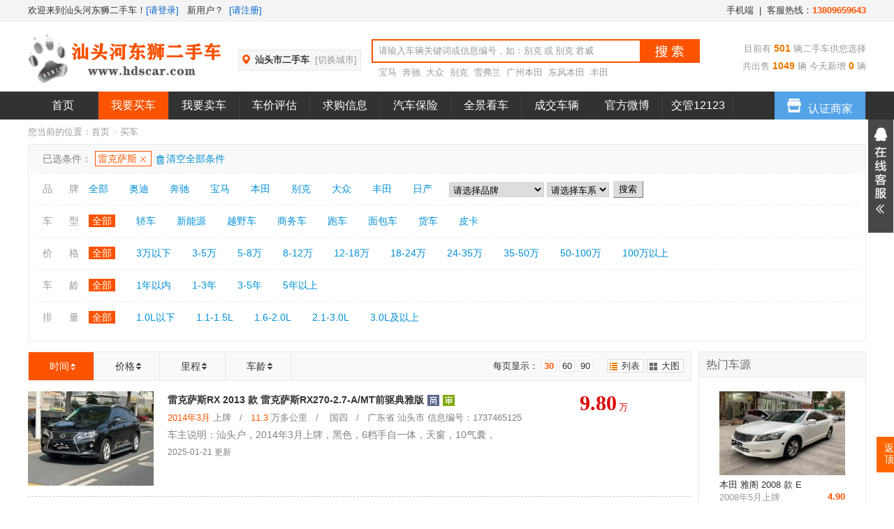

--- FILE ---
content_type: text/html; charset=UTF-8
request_url: https://www.hdscar.com/index.php?m=search&c=b_99
body_size: 8997
content:

<!DOCTYPE html PUBLIC "-//W3C//DTD XHTML 1.0 Transitional//EN" "http://www.w3.org/TR/xhtml1/DTD/xhtml1-transitional.dtd">
<html xmlns="http://www.w3.org/1999/xhtml">
	<head>
		<meta http-equiv="Content-Type" content="text/html; charset=utf-8" />
		<title>买车-汕头二手车-河东狮二手车</title>
		<meta content="汕头二手车-河东狮二手车" name="keywords" />
		<meta content="汕头二手车-河东狮二手车" name="description" />
		<link href="/templates/default/default/css/car.css" rel="stylesheet" type="text/css"/>
                              <link rel="shortcut icon" type="image/ico" href="/templates/default/default/img/favicon.ico">
		<script type="text/javascript" src="/static/js/jquery.js"></script>
		<script language="JavaScript">
			$(function() {
				//品牌选择
				$("#brand").change(function(){
					$.get("/index.php?m=ajax&ajax=1", { 
						bid :  $("#brand").val() 
					}, function (data, textStatus){
						   $("#subbrand").html(data); // 把返回的数据添加到页面上
						}
					);
				});

				$("div.car_tab ul li a").mouseover(function() {
					$(this).addClass("here").parent().siblings().children().removeClass("here");
					var index = $div_li.index(this);
					$("div.cartab_box > div").eq(index).show().siblings().hide();
				});
			})
		</script>
		</head>
	<body>
<!--内容--> 
<script type="text/javascript" src="/static/js/jquery.inputtext.js"></script>
<script language="JavaScript">
$(function(){
	$("#carcount").load("/index.php?m=ajax&ajax=1&carcount=1");
	$(".keywords").textRemindAuto();
		//城市选择
	$(".topcity").toggle(
	  function () {
		$(".topcitylist").show();
	  },
	  function () {
		$(".topcitylist").hide();
	  }
	);
	})
</script>
<!--头部-->

<script language="JavaScript">
$(function(){
	$("#login").load("/index.php?m=ajax&ajax=1&login=1");
})
window._bd_share_config={"common":{"bdSnsKey":{},"bdText":"","bdMini":"2","bdMiniList":false,"bdPic":"","bdStyle":"0","bdSize":"16"},"share":{}};with(document)0[(getElementsByTagName('head')[0]||body).appendChild(createElement('script')).src='https://www.hdscar.com/static/api/js/share.js?v=89860593.js?cdnversion='+~(-new Date()/36e5)];</script>
<div class="top">
	<div class="top_main clearfix">
		<div class="top_left">
			欢迎来到汕头河东狮二手车！<span id="login"></span>		</div>
		<div class="top_right">
			<a href="/m/">手机端</a>&nbsp;&nbsp;|&nbsp;&nbsp;客服热线：<span class="orange01 fb">13809659643</span>
		</div>
	</div>
</div><div class="headw">
	<div class="head">
		<div class="logo"><a href="/"><img src="/upload/image/20220327/20220327205845_19448.png" alt="汕头河东狮二手车"></a></div>

		 	<div class="topcity">
				<div class="topcitybox"><i></i><script src="/index.php?m=city"></script></div></div>
			<div class="topcitylist hide">
			<h3>热门城市</h3>
			<ul class="clearfix">
				<li><a href="/index.php?m=city&cid=0">全国</a></li>
								<li><a href="/index.php?m=city&cid=252">汕头市</a></li>
							</ul>
			<p class="tr"><a href="/index.php?m=citylist" class="orange01">更多城市</a></p>
			</div>
			

		<div class="topsearch">
			<div class="topsearchbox">
			<form method="get" action="/index.php">
				<input type="text" name="k" class="keywords" value="请输入车辆关键词或信息编号，如：别克 或 别克 君威"><input type="submit" value="" class="button"/>
				<input type="hidden" name="m" value="search">
			</form>
			</div>
			<p class="topkeywords"><a href="/index.php?m=search&k=%E5%AE%9D%E9%A9%AC">宝马</a>  <a href="/index.php?m=search&k=%E5%A5%94%E9%A9%B0">奔驰</a>  <a href="/index.php?m=search&k=%E5%A4%A7%E4%BC%97">大众</a>  <a href="/index.php?m=search&k=%E5%88%AB%E5%85%8B">别克</a>  <a href="/index.php?m=search&k=%E9%9B%AA%E5%BC%97%E5%85%B0">雪弗兰</a>  <a href="/index.php?m=search&k=%E5%B9%BF%E5%B7%9E%E6%9C%AC%E7%94%B0">广州本田</a>  <a href="/index.php?m=search&k=%E4%B8%9C%E9%A3%8E%E6%9C%AC%E7%94%B0">东风本田</a>  <a href="/index.php?m=search&k=%E4%B8%B0%E7%94%B0">丰田</a>  </p>
		</div>
		<div class="carnum" id="carcount">
		</div>
	</div>
</div>
<div class="nav_list">
	<ul class="clearfix">
				<li>
		<a href="/index.php" title="首页"  >首页</a>
		</li>
				<li>
		<a href="/index.php?m=search" title="我要买车" class="here" >我要买车</a>
		</li>
				<li>
		<a href="/index.php?m=user&a=addcar" title="我要卖车"  target="_blank">我要卖车</a>
		</li>
				<li>
		<a href="/index.php?m=assesscar" title="车价评估"  >车价评估</a>
		</li>
				<li>
		<a href="/index.php?m=qiugou" title="求购信息"  >求购信息</a>
		</li>
				<li>
		<a href="/index.php?m=insurance" title="汽车保险"  >汽车保险</a>
		</li>
				<li>
		<a href="https://vr.justeasy.cn/micro/1635694.html" title="全景看车"  target="_blank">全景看车</a>
		</li>
				<li>
		<a href="/index.php?m=issell&c=s_2" title="成交车辆"  >成交车辆</a>
		</li>
				<li>
		<a href="https://weibo.com/1424142793" title="官方微博"  target="_blank">官方微博</a>
		</li>
				<li>
		<a href="https://gd.122.gov.cn/" title="交管12123"  target="_blank">交管12123</a>
		</li>
				<li style="float:right;"><a href="/index.php?m=dealer" class="here" style="background:#53a3e8;width:130px;vertical-align:top;"><img src="/templates/default/default/img/dealer.png"/>认证商家</a></li>
	</ul>
</div>
<!--头部end --><div class="nav">您当前的位置：<a href="/">首页</a> <span>></span> <a href="/">买车</a></div>
<div class="main clearfix mt10">
		<div class="search_box mb15">
			<div class="condition">
				<span class="fl gray pl20">已选条件：</span>
				<ul class="condition_list fl">
										<li><a href="/index.php?m=search&c=b_0" class="condition">雷克萨斯</a></li>																													</ul>
				<span class="del"><a href="/index.php?m=search&clear=1"><i class="i-del"></i>清空全部条件</a></span>
			</div>
			<ul class="search_list">
				<form method="get" action="/index.php">
				<li>品&nbsp;&nbsp;&nbsp;&nbsp;&nbsp;&nbsp;牌 <a href="/index.php?m=search&c=b_0" >全部</a><a href="/index.php?m=search&c=b_1" >奥迪</a><a href="/index.php?m=search&c=b_6" >奔驰</a><a href="/index.php?m=search&c=b_7" >宝马</a><a href="/index.php?m=search&c=b_11" >本田</a><a href="/index.php?m=search&c=b_16" >别克</a><a href="/index.php?m=search&c=b_29" >大众</a><a href="/index.php?m=search&c=b_41" >丰田</a><a href="/index.php?m=search&c=b_127" >日产</a>				<select id="brand" name="c">
					<option value=''>请选择品牌</option>
<option value='b_1' >A 奥迪</option>
<option value='b_2' >A 奥克斯</option>
<option value='b_3' >A 阿尔法·罗密欧</option>
<option value='b_4' >A 阿斯顿·马丁</option>
<option value='b_5' >A AC Schnitzer</option>
<option value='b_17' >B 布加迪</option>
<option value='b_18' >B 宝骏</option>
<option value='b_19' >B 北京汽车</option>
<option value='b_20' >B 北汽威旺</option>
<option value='b_21' >B 巴博斯</option>
<option value='b_22' >B 保斐利</option>
<option value='b_23' >B 北汽幻速</option>
<option value='b_24' >B 北汽新能源</option>
<option value='b_16' >B 别克</option>
<option value='b_15' >B 宾利</option>
<option value='b_14' >B 保时捷</option>
<option value='b_6' >B 奔驰</option>
<option value='b_7' >B 宝马</option>
<option value='b_8' >B 标致</option>
<option value='b_9' >B 北汽制造</option>
<option value='b_10' >B 比亚迪</option>
<option value='b_11' >B 本田</option>
<option value='b_12' >B 奔腾</option>
<option value='b_13' >B 宝龙</option>
<option value='b_66978' >C 传祺</option>
<option value='b_67329' >C 长安欧尚</option>
<option value='b_67690' >C 长安凯程</option>
<option value='b_28' >C 长安商用</option>
<option value='b_27' >C 长安汽车</option>
<option value='b_26' >C 昌河</option>
<option value='b_25' >C 长城</option>
<option value='b_68557' >D 东风风光</option>
<option value='b_40' >D 东风御风</option>
<option value='b_39' >D 东风小康</option>
<option value='b_38' >D 东风风度</option>
<option value='b_37' >D DS</option>
<option value='b_36' >D 东风风神</option>
<option value='b_32' >D 大迪</option>
<option value='b_31' >D 东南</option>
<option value='b_30' >D 东风</option>
<option value='b_29' >D 大众</option>
<option value='b_33' >D 大宇</option>
<option value='b_34' >D 道奇</option>
<option value='b_35' >D 东风风行</option>
<option value='b_51' >F 福汽启腾</option>
<option value='b_50' >F 飞驰商务车</option>
<option value='b_49' >F Faralli Mazzanti</option>
<option value='b_48' >F 福达</option>
<option value='b_47' >F 福田</option>
<option value='b_46' >F 法拉利</option>
<option value='b_45' >F 福迪</option>
<option value='b_44' >F 富奇</option>
<option value='b_43' >F 菲亚特</option>
<option value='b_42' >F 福特</option>
<option value='b_41' >F 丰田</option>
<option value='b_68541' >G 广汽埃安</option>
<option value='b_57' >G 观致汽车</option>
<option value='b_52' >G 广汽吉奥</option>
<option value='b_56' >G 广汽</option>
<option value='b_55' >G 广汽日野</option>
<option value='b_54' >G 光冈</option>
<option value='b_53' >G GMC</option>
<option value='b_70' >H 海马商用车</option>
<option value='b_71' >H 海格</option>
<option value='b_72' >H 恒天汽车</option>
<option value='b_73' >H 哈弗</option>
<option value='b_58' >H 哈飞</option>
<option value='b_69' >H 华阳</option>
<option value='b_68' >H 黑豹</option>
<option value='b_59' >H 海马</option>
<option value='b_60' >H 华普</option>
<option value='b_61' >H 汇众</option>
<option value='b_62' >H 黄海</option>
<option value='b_63' >H 红旗</option>
<option value='b_64' >H 航天圆通</option>
<option value='b_65' >H 悍马</option>
<option value='b_66' >H 华泰</option>
<option value='b_67' >H 汉江</option>
<option value='b_85' >J 金旅客车</option>
<option value='b_84' >J 九龙</option>
<option value='b_83' >J 吉林江北</option>
<option value='b_82' >J 捷豹</option>
<option value='b_81' >J 金程</option>
<option value='b_74' >J Jeep</option>
<option value='b_75' >J 吉利汽车</option>
<option value='b_76' >J 江淮</option>
<option value='b_77' >J 江铃</option>
<option value='b_78' >J 江南</option>
<option value='b_79' >J 金杯</option>
<option value='b_80' >J 金龙联合</option>
<option value='b_86' >K 克莱斯勒</option>
<option value='b_87' >K 凯迪拉克</option>
<option value='b_89' >K 开瑞</option>
<option value='b_88' >K 科尼塞克</option>
<option value='b_92' >K 卡威</option>
<option value='b_91' >K KTM</option>
<option value='b_90' >K 卡尔森</option>
<option value='b_107' >L 蓝海房车</option>
<option value='b_106' >L 理念</option>
<option value='b_67275' >L 理想</option>
<option value='b_67512' >L 领克</option>
<option value='b_68417' >L 零跑</option>
<option value='b_105' >L 猎豹汽车</option>
<option value='b_104' >L 莲花</option>
<option value='b_103' >L 罗孚</option>
<option value='b_99' >L 雷克萨斯</option>
<option value='b_97' >L 路特斯</option>
<option value='b_96' >L 劳斯莱斯</option>
<option value='b_94' >L 陆风</option>
<option value='b_93' >L 铃木</option>
<option value='b_95' >L 力帆</option>
<option value='b_100' >L 林肯</option>
<option value='b_98' >L 兰博基尼</option>
<option value='b_102' >L 雷诺</option>
<option value='b_101' >L 路虎</option>
<option value='b_114' >M 迈凯伦</option>
<option value='b_108' >M 马自达</option>
<option value='b_109' >M 美亚</option>
<option value='b_110' >M 名爵MG</option>
<option value='b_111' >M MINI</option>
<option value='b_112' >M 迈巴赫</option>
<option value='b_115' >M 摩根</option>
<option value='b_113' >M 玛莎拉蒂</option>
<option value='b_116' >N 纳智捷</option>
<option value='b_118' >O 欧宝</option>
<option value='b_117' >O 讴歌</option>
<option value='b_68404' >O 欧拉</option>
<option value='b_119' >O 欧朗</option>
<option value='b_120' >P 旁蒂克</option>
<option value='b_121' >P 帕加尼</option>
<option value='b_122' >P 皮特比尔特卡车</option>
<option value='b_126' >Q 启辰</option>
<option value='b_125' >Q 庆铃</option>
<option value='b_124' >Q 奇瑞</option>
<option value='b_123' >Q 起亚</option>
<option value='b_129' >R 瑞麒</option>
<option value='b_128' >R 荣威</option>
<option value='b_127' >R 日产</option>
<option value='b_143' >S 山姆</option>
<option value='b_142' >S 绅宝</option>
<option value='b_141' >S 陕汽通家</option>
<option value='b_140' >S 上汽大通MAXUS</option>
<option value='b_130' >S 斯柯达</option>
<option value='b_131' >S 三菱</option>
<option value='b_132' >S 双环</option>
<option value='b_133' >S 顺旅</option>
<option value='b_134' >s  smart</option>
<option value='b_135' >S 双龙</option>
<option value='b_136' >S 萨博</option>
<option value='b_139' >S 世爵</option>
<option value='b_137' >S 斯巴鲁</option>
<option value='b_138' >S 三星</option>
<option value='b_149' >T 泰卡特</option>
<option value='b_144' >T 天马</option>
<option value='b_145' >T 通田</option>
<option value='b_146' >T 塔菲克</option>
<option value='b_147' >T 腾势</option>
<option value='b_148' >T 特斯拉</option>
<option value='b_67466' >W 蔚来</option>
<option value='b_151' >W 万丰</option>
<option value='b_154' >W 威麟</option>
<option value='b_155' >W 威兹曼</option>
<option value='b_150' >W 沃尔沃</option>
<option value='b_153' >W 五十铃</option>
<option value='b_152' >W 五菱</option>
<option value='b_158' >X 雪佛兰</option>
<option value='b_160' >X 新大地</option>
<option value='b_156' >X 雪铁龙</option>
<option value='b_157' >X 现代</option>
<option value='b_67505' >X 小鹏</option>
<option value='b_159' >X 新雅途</option>
<option value='b_67670' >X 小虎</option>
<option value='b_163' >X 星客特</option>
<option value='b_162' >X 西雅特</option>
<option value='b_161' >X 新凯</option>
<option value='b_172' >Y 友谊客车</option>
<option value='b_170' >Y 云雀</option>
<option value='b_173' >Y 宇通</option>
<option value='b_164' >Y 依维柯</option>
<option value='b_165' >Y 仪征</option>
<option value='b_166' >Y 一汽</option>
<option value='b_167' >Y 永源</option>
<option value='b_168' >Y 英菲尼迪</option>
<option value='b_169' >Y 云豹</option>
<option value='b_174' >Y 扬州亚星客车</option>
<option value='b_171' >Y 野马汽车</option>
<option value='b_178' >Z 中顺</option>
<option value='b_175' >Z 中兴</option>
<option value='b_176' >Z 中华</option>
<option value='b_182' >Z 浙江卡尔森</option>
<option value='b_181' >Z 中通客车</option>
<option value='b_180' >Z 中欧</option>
<option value='b_179' >Z 众泰</option>
<option value='b_177' >Z 中客华北</option>

				</select>
				<select id="subbrand" name="sb">
					<option value="">请选择车系</option>
				</select>
				<input type="hidden" name="m" value="search">
				<input type="submit" value="搜索" class="cbutton">
				</li>
				</form>
				<li>车&nbsp;&nbsp;&nbsp;&nbsp;&nbsp;&nbsp;型 <a href="/index.php?m=search&c=m_0" class="here">全部</a><a href="/index.php?m=search&c=m_41" >轿车</a><a href="/index.php?m=search&c=m_45" >新能源</a><a href="/index.php?m=search&c=m_46" >越野车</a><a href="/index.php?m=search&c=m_7" >商务车</a><a href="/index.php?m=search&c=m_9" >跑车</a><a href="/index.php?m=search&c=m_42" >面包车</a><a href="/index.php?m=search&c=m_43" >货车</a><a href="/index.php?m=search&c=m_38" >皮卡</a></li>
				<li>价&nbsp;&nbsp;&nbsp;&nbsp;&nbsp;&nbsp;格 <a href="/index.php?m=search&c=p_0"  class="here">全部</a><a href="/index.php?m=search&c=p_1" >3万以下</a><a href="/index.php?m=search&c=p_2" >3-5万</a><a href="/index.php?m=search&c=p_3" >5-8万</a><a href="/index.php?m=search&c=p_4" >8-12万</a><a href="/index.php?m=search&c=p_5" >12-18万</a><a href="/index.php?m=search&c=p_6" >18-24万</a><a href="/index.php?m=search&c=p_7" >24-35万</a><a href="/index.php?m=search&c=p_8" >35-50万</a><a href="/index.php?m=search&c=p_9" >50-100万</a><a href="/index.php?m=search&c=p_10" >100万以上</a></li>
				<li>车&nbsp;&nbsp;&nbsp;&nbsp;&nbsp;&nbsp;龄 <a href="/index.php?m=search&c=a_0"  class="here">全部</a><a href="/index.php?m=search&c=a_1" >1年以内</a><a href="/index.php?m=search&c=a_2" >1-3年</a><a href="/index.php?m=search&c=a_3" >3-5年</a><a href="/index.php?m=search&c=a_4" >5年以上</a></li>
				<li>排&nbsp;&nbsp;&nbsp;&nbsp;&nbsp;&nbsp;量 <a href="/index.php?m=search&c=g_0"  class="here">全部</a><a href="/index.php?m=search&c=g_1" >1.0L以下</a><a href="/index.php?m=search&c=g_2" >1.1-1.5L</a><a href="/index.php?m=search&c=g_3" >1.6-2.0L</a><a href="/index.php?m=search&c=g_4" >2.1-3.0L</a><a href="/index.php?m=search&c=g_5" >3.0L及以上</a></li>
			</ul>
		</div>
</div>
<div class="main clearfix">
	<div class="main_left">
		<div class="search_big_box">
			<div class="orderlist">
				<ul class="fl">
					<li><a href="/index.php?m=search&order=2" class="or01">时间</a></li>
					<li><a href="/index.php?m=search&order=3" class="or02">价格</a></li>
					<li><a href="/index.php?m=search&order=5" class="or02">里程</a></li>
					<li><a href="/index.php?m=search&order=7"  class="or02">车龄</a></li>
				</ul>
				<div class="showtype">
										<span class="type01"><a href="/index.php?m=search&showtype=list">列表</a></span>
															<span class="type04"><a href="/index.php?m=search&showtype=pic">大图</a></span>
									</div>
				<div class="page_num">
					<span>每页显示：</span>
					<span class="num"><a href="/index.php?m=search&pagenum=30" class="fb orange01">30</a></span>
					<span class="num"><a href="/index.php?m=search&pagenum=60" >60</a></span>
					<span class="num"><a href="/index.php?m=search&pagenum=90" >90</a></span>
				</div>
			</div>
			<div class="box">
																		<div class="listcar clearfix">
						<div class="img">
							<a href="buycars/2025/01/21/1448.html" target="_blank" title="雷克萨斯RX 2013 款 雷克萨斯RX270-2.7-A/MT前驱典雅版"><img src="/upload/image/20250121/20250121211200_70704_small.jpg" alt="雷克萨斯RX 2013 款 雷克萨斯RX270-2.7-A/MT前驱典雅版"/></a>
						</div>
						<div class="word">
							<p class="clearfix"><span class="carname fl"><a href="buycars/2025/01/21/1448.html" target="_blank">雷克萨斯RX 2013 款 雷克萨斯RX270-2.7-A/MT前驱典雅版</a></span>&nbsp;    <span class="fl pt5"><span class="check01" title="商家车源"></span>  <span class="check03" title="审核通过"></span></span></p>
							<p class="gray">
								<span class="orange01">2014年3月</span> 上牌 &nbsp;&nbsp;/&nbsp;&nbsp;  
								<span class="orange01">11.3</span> 万多公里 &nbsp;&nbsp;/ &nbsp;&nbsp;
								国四 &nbsp;&nbsp;/&nbsp;&nbsp;
								广东省 汕头市								信息编号：1737465125
							</p>
							<p class="gray f14">车主说明：汕头户，2014年3月上牌，黑色，6档手自一体，天窗，10气囊，</p>
							<p class="gray f12">2025-01-21 更新</p>
						</div>
						<div class="price">
							<span class="fb f30">9.80</span> 万						</div>
					</div>
																			<div class="listcar clearfix">
						<div class="img">
							<a href="buycars/2025/01/11/1443.html" target="_blank" title="雷克萨斯IS硬顶敞篷（进口） 2011款 250C-2.5-A/MT"><img src="/upload/image/20250111/20250111210600_75594_small.jpg" alt="雷克萨斯IS硬顶敞篷（进口） 2011款 250C-2.5-A/MT"/></a>
						</div>
						<div class="word">
							<p class="clearfix"><span class="carname fl"><a href="buycars/2025/01/11/1443.html" target="_blank">雷克萨斯IS硬顶敞篷（进口） 2011款 250C-2.5-A/MT</a></span>&nbsp;    <span class="fl pt5"><span class="check01" title="商家车源"></span>  <span class="check03" title="审核通过"></span></span></p>
							<p class="gray">
								<span class="orange01">2013年1月</span> 上牌 &nbsp;&nbsp;/&nbsp;&nbsp;  
								<span class="orange01">7.0</span> 万多公里 &nbsp;&nbsp;/ &nbsp;&nbsp;
								国四 &nbsp;&nbsp;/&nbsp;&nbsp;
								广东省 汕头市								信息编号：1736600764
							</p>
							<p class="gray f14">车主说明：汕头户，2013年1月上牌，白色，6档手自一体，2门4座硬顶敞篷</p>
							<p class="gray f12">2025-01-11 更新</p>
						</div>
						<div class="price">
							<span class="fb f30">13.80</span> 万						</div>
					</div>
																			<div class="listcar clearfix">
						<div class="img">
							<a href="buycars/2024/06/17/1238.html" target="_blank" title="雷克萨斯IS 2015款 200t-2.0T-A/MT后驱F-SPORT"><img src="/upload/image/20240617/20240617185341_62818_small.jpg" alt="雷克萨斯IS 2015款 200t-2.0T-A/MT后驱F-SPORT"/></a>
						</div>
						<div class="word">
							<p class="clearfix"><span class="carname fl"><a href="buycars/2024/06/17/1238.html" target="_blank">雷克萨斯IS 2015款 200t-2.0T-A/MT后驱F-SPORT</a></span>&nbsp;    <span class="fl pt5"><span class="check01" title="商家车源"></span>  <span class="check03" title="审核通过"></span></span></p>
							<p class="gray">
								<span class="orange01">2016年7月</span> 上牌 &nbsp;&nbsp;/&nbsp;&nbsp;  
								<span class="orange01">13.3</span> 万多公里 &nbsp;&nbsp;/ &nbsp;&nbsp;
								国五 &nbsp;&nbsp;/&nbsp;&nbsp;
								广东省 汕头市								信息编号：1718621626
							</p>
							<p class="gray f14">车主说明：汕头户，2016年7月上牌，钛灰色，8档手自一体，天窗，8气囊</p>
							<p class="gray f12">2024-11-17 更新</p>
						</div>
						<div class="price">
							<span class="fb f30">12.80</span> 万						</div>
					</div>
																			<div class="listcar clearfix">
						<div class="img">
							<a href="buycars/2023/12/24/1047.html" target="_blank" title="雷克萨斯IS 2009 款 300-3.0-A/MT后驱"><img src="/upload/image/20231224/20231224180058_55889_small.jpg" alt="雷克萨斯IS 2009 款 300-3.0-A/MT后驱"/></a>
						</div>
						<div class="word">
							<p class="clearfix"><span class="carname fl"><a href="buycars/2023/12/24/1047.html" target="_blank">雷克萨斯IS 2009 款 300-3.0-A/MT后驱</a></span>&nbsp;    <span class="fl pt5"><span class="check01" title="商家车源"></span>  <span class="check03" title="审核通过"></span></span></p>
							<p class="gray">
								<span class="orange01">2010年7月</span> 上牌 &nbsp;&nbsp;/&nbsp;&nbsp;  
								<span class="orange01">9.0</span> 万多公里 &nbsp;&nbsp;/ &nbsp;&nbsp;
								国三 &nbsp;&nbsp;/&nbsp;&nbsp;
								广东省 汕头市								信息编号：1703412062
							</p>
							<p class="gray f14">车主说明：汕头户，2010年7月上牌，白色，6档手自一体，8气囊，定速巡</p>
							<p class="gray f12">2023-12-24 更新</p>
						</div>
						<div class="price">
							<span class="fb f30">8.80</span> 万						</div>
					</div>
																	<div class="page_list"><span>共4条</span><span>第1/1页</span><a href='/index.php?m=search&c=b_99&page=1'>尾页</a></div>
			</div>
		</div>
	</div>
	<div class="main_right">
		<script language="JavaScript">
$(function() {
	//热门车源
	$("#hotcar").load("/index.php?m=ajax&ajax=1&cartype=hot");
})
</script>
<div class="commonbox02">
	<h3>热门车源</h3>
	<div class="box">
		<div id="hotcar"></div>
	</div>
</div>	</div>
</div>
<script type="text/javascript" src="/static/js/layer/layer.min.js"></script>
<script language="JavaScript">
$(function() {
	$('#feedback').on('click', function(){
		var feedbackindex =  $.layer({
			type: 1,
			title: '意见反馈',
			shade: [0.5, '#000'],
			area: ['440px', 'auto'],
			page: {dom: '#A1'}
		});
	
		$('#btnfeedback').on('click', function(){
			$.post("/index.php?m=ajax&ajax=1&feedback=1",{
				f_tel: $("#A1 input[name='f_tel']").val(),
				f_detail:$("#A1 textarea[name='f_detail']").val()
				},function(data){
					if (data==1)
					{
						layer.close(feedbackindex);
						layer.alert("您的反馈信息已成功提交！", 9);
						$('#feedbackform')[0].reset();
					}
					else{
						layer.close(feedbackindex);
						layer.alert("提交失败！请再次提交！", 9);
					}
				});
		});
	});
});
</script>
<!--底部导航-->
<div class="footer" id="foot">
	<div class="footbox">
      <div class="footleft">
		<p class="foottop">
						<a href="/index.php" title="首页" class="whiteA f14 pl10 pr10">首页</a> | 
						<a href="/index.php?m=search" title="我要买车" class="whiteA f14 pl10 pr10">我要买车</a> | 
						<a href="/index.php?m=user&a=addcar" title="我要卖车" class="whiteA f14 pl10 pr10"target="_blank">我要卖车</a> | 
						<a href="/index.php?m=assesscar" title="车价评估" class="whiteA f14 pl10 pr10">车价评估</a> | 
						<a href="/index.php?m=qiugou" title="求购信息" class="whiteA f14 pl10 pr10">求购信息</a> | 
						<a href="/index.php?m=insurance" title="汽车保险" class="whiteA f14 pl10 pr10">汽车保险</a> | 
						<a href="https://vr.justeasy.cn/micro/1635694.html" title="全景看车" class="whiteA f14 pl10 pr10"target="_blank">全景看车</a> | 
						<a href="/index.php?m=issell&c=s_2" title="成交车辆" class="whiteA f14 pl10 pr10">成交车辆</a> | 
						<a href="https://weibo.com/1424142793" title="官方微博" class="whiteA f14 pl10 pr10"target="_blank">官方微博</a> | 
						<a href="https://gd.122.gov.cn/" title="交管12123" class="whiteA f14 pl10 pr10"target="_blank">交管12123</a> | 
					</p>
		<p class="mt10 pl10"> 汕头二手车-河东狮二手车    <a href="http://beian.miit.gov.cn/" target="_blank" style="color:#9c9c9c">粤ICP备07048722号</a>    <a href="http://www.beian.gov.cn/portal/registerSystemInfo?recordcode=44051102000479" target="_blank" style="color:#9c9c9c"><img src="http://www.beian.gov.cn/img/ghs.png"  />粤公网安备44051102000479号</a>    咨询电话：<span class="orange01 fb">13809659643</span></p>
		<p class="mt10 pl10"> Copyright  2007-2022 汕头河东狮二手车 版权所有.     地址：汕头市春兰园16幢105号（东厦三期正门对面） </p>
      </div>
      <ul class="footright">
      	<!--<li>
        	<img src="" width="100" height="100" />
        </li>
        <li>
        	<p class="footright_p1">汕头二手汽车手机版</p>
            <p class="footright_p2">海量车源 随时掌握</p>
        </li>-->
        <li>
        	<img src="/templates/default/default/image/weixin.jpg" width="100" height="100" />
        </li>
        <li>
        	<p class="footright_p1">官方公众号</p>
            <p class="footright_p2">扫描二维码，即可进行互动，每天推送最新二手车信息！</p>
        </li>
      </ul>
	</div>
	<div id="right-side" class="right-side">
		<ul>
		<li class="side-top w4"><a id="backtop" title="返回顶部" href="#top" style="display: block;">返回顶部</a></li>
	  </ul>
	</div>
</div>
<div id="A1" class="hide">
	<div class="popnotice">
		请填写您的反馈内容和联系电话
	</div>
	<div class="p20">
	<form method="post" name="yuyueform" id="yuyueform" class="yuyueform">
		<table class="poptable">
		<tr> 
			<th><span class="red">*</span> 反馈内容：</th>
			<td><textarea name="f_detail" rows="5" cols="35" datatype="*" nullmsg="请填写留言！"></textarea></td>
		</tr>
		<tr>
			<th><span class="red">*</span> 手机号：</th>
			<td><input type="text" name="f_tel" datatype="m" nullmsg="请填写手机号！"></td>
		</tr>
		<tr>
			<th></th>
			<td class="gray">您的信息不会在网站上显示，我们将保证您的隐私安全。</td>
		</tr>
		<tr>
			<th></th>
			<td><span class="button_orange h35-p25 mr5"><a id="btnfeedback" href="javascript:;">提交</a></span></td>
		</tr>
		</table>
	</form>
	</div>
</div>
<script type="text/javascript" src="/templates/default/default/js/lanrenzhijia.js"></script>
<div id="floatTools" class="lanrenzhijia-cs">
  <div class="floatL"> <a style="display: block" id="aFloatTools_Show" class="btnOpen" title="查看在线客服" onClick="javascript:$('#divFloatToolsView').animate({width: 'show', opacity: 'show'}, 'normal',function(){ $('#divFloatToolsView').show();kf_setCookie('RightFloatShown', 0, '', '/', 'www.lanrenzhijia.com'); });$('#aFloatTools_Show').attr('style','display:none');$('#aFloatTools_Hide').attr('style','display:block');" href="javascript:void(0);"> 展开</a> <a style="display: none" id="aFloatTools_Hide" class="btnCtn" title="关闭在线客服" onClick="javascript:$('#divFloatToolsView').animate({width: 'hide', opacity: 'hide'}, 'normal',function(){ $('#divFloatToolsView').hide();kf_setCookie('RightFloatShown', 1, '', '/', 'www.lanrenzhijia.com'); });$('#aFloatTools_Show').attr('style','display:block');$('#aFloatTools_Hide').attr('style','display:none');" href="javascript:void(0);"> 收缩</a> </div>
  <div id="divFloatToolsView" class="floatR display: none">
    <div class="cn">
      <h3 class="titZx">车辆买卖</h3>
      <ul>
        <li><a target="_blank" href="http://wpa.qq.com/msgrd?v=3&uin=331803&site=qq&menu=yes"> <img border="0" src="http://wpa.qq.com/pa?p=2:331803:51" alt="车辆买卖" title="车辆买卖" /></a> </li>
        </li>
      </ul>
      <h3>上牌过户</h3>
      <ul>
        <li><a target="_blank" href="http://wpa.qq.com/msgrd?v=3&uin=331803&site=qq&menu=yes"> <img border="0" src="http://wpa.qq.com/pa?p=2:331803:51" alt="上牌过户" title="上牌过户" /></a></li>
      </ul>
      <h3>评估专家</h3>
      <ul>
        <li><a target="_blank" href="http://wpa.qq.com/msgrd?v=3&uin=331803&site=qq&menu=yes"> <img border="0" src="http://wpa.qq.com/pa?p=2:331803:51" alt="评估专家" title="评估专家" /></a></li>
      </ul>
    </div>
  </div>
</div>
<!-- 版权 结束 --></body>
</html>

--- FILE ---
content_type: text/html; charset=UTF-8
request_url: https://www.hdscar.com/index.php?m=city
body_size: 264
content:
document.write("<span class='fb'>汕头市二手车</span> &nbsp;<span class='gray01'>[切换城市]</span>");$(function() {
		var title = $(document).attr('title');
		$(document).attr('title', '汕头市二手车_'+title);
		})

--- FILE ---
content_type: text/css
request_url: https://www.hdscar.com/templates/default/default/css/car.css
body_size: 5187
content:
@import url(base.css);
@import url(common.css);
@charset "utf-8";
/*全站链接样式*/
a{color:#333; text-decoration:none;}
a:hover{color:#ff6600;text-decoration:none;} 
.blank{height:10px;}
body{color:#333;font-size:12px;}
.blank{height:10px;}

body{font-weight:normal;font:13px "微软雅黑",verdana,lucida,helvetica,arial,sans-serif;}

/*搜索*/
.search_box{padding-bottom:10px;background:#fff;border:1px solid #ebebeb;}
.search_box select{padding:1px;border:1px solid #ccc;}
.search_box .search_list{padding:0 10px;}
.search_box .search_list li{height:45px;line-height:45px;border-top:1px dashed #ebebeb;color:#999;padding:0 10px;font-size:14px;}
.search_box .search_list li a{color:#0090d8;margin-left:10px;/*Rachel*/margin-right:20px;}
.search_box .search_list li a:hover{background:#fc5300;color:#fff;padding:1px 5px;}
.search_box .search_list li a.here{background:#fc5300;color:#fff;padding:1px 5px;}

/*条件*/
.condition{height:40px;line-height:40px;background:#f9f9f9;font-size:14px;}
.condition_list li{padding:0 5px;float:left;}
.condition_list li a{padding:2px 20px 2px 3px;border:1px solid #fc5300;background:#fff url(../img/close.gif) no-repeat right 7px;color:#fc5300;}
.condition_list li a:hover{border:1px solid #fc5300;color:#fc5300}
.cbutton{background: none repeat scroll 0 0 #DDDDDD;border-color:-moz-use-text-color #666666 #666666 -moz-use-text-color;border-style: none solid solid none;border-width: 0 1px 1px 0;margin-left:2px;padding:3px 8px 2px 8px;}
.condition .del {float:left;overflow:hidden;}
.condition .del a {color: #0090d8;padding-left: 16px;position: relative;}
.condition .del a .i-del {background: url("../img/icon_sprite.png") no-repeat scroll -18px 1px #f9f9f9;display: block;height: 14px;overflow: hidden;position: absolute;top: 2px;width: 14px;}

/*车源列表*/
.search_big_box{background:#fff;}
.listrentcar{padding:10px 0;border-bottom:1px dotted #ccc;padding:15px;}
.listrentcar .img{float:left;width:115px;}
.listrentcar .img img{float:left;width:100px;}
.listrentcar .word{float:left;width:450px;}
.listrentcar .word .carname a{font-size:14px;color:blue;}
.listrentcar p{line-height:25px;}
.listrentcar .check01{float:left;display:block;width:17px;height:16px;background:url(../img/check.jpg) no-repeat;display:inline;margin-left:5px;}
.listrentcar .check02{float:left;display:block;width:17px;height:16px;background:url(../img/check.jpg) no-repeat -17px 0;display:inline;margin-left:5px;}
.listrentcar .check03{float:left;display:block;width:17px;height:16px;background:url(../img/check.jpg) no-repeat -34px 0;display:inline;margin-left:5px;}

/*车源类型*/
.cartype{border-bottom:3px solid #fc7000;}
.cartype li{float:left;padding-right:10px;}
.cartype li a{display:block;width:150px;padding:10px 0;text-align:center;font-size:14px;background:#fff;font-weight:bold;border:1px solid #d8d8d8;border-bottom:none;color:#666;}
.cartype li a:hover,.cartype li a.here{background:#fc7000;color:#fff;border:1px solid #fc7000;border-bottom:none;}

/*排序*/
.orderlist{padding:0 10px 0 0;height:40px;line-height:40px;background:#f9f9f9;border:1px solid #e9e9e9;}
.orderlist li{float:left;}
.orderlist li a{float:left;display:block;padding:0 35px 0 30px;border-right:1px solid #e9e9e9;font-size:14px;}
.orderlist li a.or01{background:#fc5300 url(../img/order.png) no-repeat 60px -32px;color:#fff;}
.orderlist li a.or02{background:url(../img/order.png) no-repeat 60px 15px;}
.orderlist li a.or03{background:#fc5300 url(../img/order.png) no-repeat 60px -84px;color:#fff;}

/*每页显示条数*/
.page_num{float:right;padding-right:20px;}
.page_num .num{background:#fff;padding:0 3px;border:1px solid #e9e9e9;}


/*显示方式*/
.showtype{float:right;}
.showtype .type01{background:#fff;padding:1px 5px 1px 20px;border:1px solid #d8d8d8;background:#fff url(../img/showtype.png) no-repeat 3px -17px;}
.showtype .type02{background:#fff;padding:1px 5px 1px 20px;border:1px solid #d8d8d8;background:#fff url(../img/showtype.png) no-repeat 3px 4px;}
.showtype .type03{background:#fff;padding:1px 5px 1px 20px;border:1px solid #d8d8d8;background:#fff url(../img/showtype.png) no-repeat 3px -61px;}
.showtype .type04{background:#fff;padding:1px 5px 1px 20px;border:1px solid #d8d8d8;background:#fff url(../img/showtype.png) no-repeat 3px -39px;}


.listcar{padding:15px 0;border-bottom:1px dashed #ccc;}
.listcar .img{float:left;width:180px;}
.listcar .img img{float:left;width:180px;}
.soldout  .img img {-moz-opacity: .5!important;opacity: .5!important;}
.listcar .word{float:left;width:580px;margin:0px 10px 0px 20px;/*550px;*/}
.listcar .word .carname a{font-size:14px;font-weight:bold;color:#333;}
.soldout  .word .carname a,.soldout  .word .orange01 {color: #a3a3a3;}
.listcar p{line-height:25px;}
.listcar .check01{float:left;display:block;width:17px;height:16px;background:url(../img/check.jpg) no-repeat;display:inline;margin-left:5px;}
.listcar .check02{float:left;display:block;width:17px;height:16px;background:url(../img/check.jpg) no-repeat -17px 0;display:inline;margin-left:5px;}
.listcar .check03{float:left;display:block;width:17px;height:16px;background:url(../img/check.jpg) no-repeat -34px 0;display:inline;margin-left:5px;}
.listcar .check04{float:left;display:block;width:56px;height:16px;background:url(../img/check.jpg) no-repeat -51px 0;display:inline;margin-left:5px;}
.listcar .price{float:left;color: #d00;font-family: Tahoma;}
.soldout .price{float:left;color: #a3a3a3;}

/*车源详情*/
.carbox{margin-left:auto;margin-right:auto;border:1px solid #e9e9e9;background:#fff;}
.carbox_left{float:left;width:500px;padding:0;}
.carbox_left .carpicbox{position:relative;background:#f6f6f6;width:500px;height:370px;text-align: center; display: table-cell;vertical-align:middle;}
.carbox_left .carpicbox img{width:500px; max-width:500px;max-height:335px;margin:18px auto;}

.carbox_center{float:left;width:430px;position:relative;padding-left:15px;position:relative;padding-top:20px;}
.carbox_center .carname{font-size:18px;font-weight:bold;color:#494949;height:52px;}
.carbox_center .pricebox{position:absolute;left:-5px;top:105px;width:424px;height:110px;background: url("../img/icons.__1408011138__.png") no-repeat 0 -135px;padding:0 20px;color:#ffd0c3;}
.carbox_center .pricebox .price{font-size:36px;font-weight:bold;color:#fff;}
.carbox_center .pricebox a.a3,.carbox_center .pricebox a.a4{display: inline-block;width: 71px;height: 16px;border: 1px solid #fffaa8;background: #fc5300;color: #fffaa8;margin: 0 3px 0 2px;position: relative;cursor: pointer;}
.carbox_center .pricebox  a.a3 i {display: inline-block;width: 16px;height: 16px;background: #fffaa8 url("../img/icons.__1408011138__.png") no-repeat -717px -38px;float: left;}
.carbox_center .pricebox  a.a4 i {display: inline-block;width: 16px;height: 16px;background: #fffaa8 url("../img/icons.__1408011138__.png") no-repeat -757px -38px;float: left;}
.carbox_center .pricebox  a.a3 span ,.carbox_center .pricebox  a.a4 span {width: 53px;line-height: 14px;height: 14px;padding: 2px 0 0 0;text-align: center;display: inline-block;float: right;font-size: 12px;}


.para{margin-top:110px;height:126px}
.para ul{margin:0 auto;width:430px}
.para li{border-right:1px solid #f0f0f0;display:inline;float:left;height:121px;width:140px}
.para li dl{color:#989898;font-family:SimSun;font-size:14px;line-height:21px;text-align:center}
.para li dt{height:69px}
.para li dt span{background:url("../img/icons.__1408011138__.png") no-repeat;display:inline-block}
.para li dt span.img1{background-position: -20px -270px;height:35px;margin:26px 0 0;width:37px}
.para li dt span.img2{background-position: -100px -270px;height:35px;margin:27px 0 0;width:36px}
.para li dt span.img3{background-position: -180px -270px;height:38px;margin:26px 0 0;width:33px}
.para li dd strong{color:#494949;display:block;font-size:16px;font-weight:bold}
.para li dd strong i{background:url("../img/icons_sprite.png") no-repeat;cursor:pointer;display:inline-block;height:15px;position:relative;width:15px}
.para li.last{border:0 none;position:relative;}

/*准入城市列表*/
.emission_city{position:absolute;top:135px;left:40px;border:1px solid #d8d8d8;padding:10px;background:#fff;z-index:100}
.emission_city span{float:left;padding:5px 10px;}

/*交易顾问*/
.carbox_right{float:right;width:203px;height:430px;background:#f5f5f5;border-left:1px solid #e9e9e9;padding:20px;}
.carbox_right h3{border-left:3px solid #fc5300;padding-left:10px;font-weight:bold;font-size:14px;}
.carbox_right .menu{background: none repeat scroll 0 0 #fff;border: 1px solid #e8e8e8;display: block;font-weight: bold;height: 33px;line-height: 33px;margin: 0 auto;text-align: center;width:182px;margin-top:20px;}
.carbox_right .noimg{width:120px;height:120px;line-height:120px;text-align:center;background:#ccc;color:#999;}
.carbox_right img{width:120px;height:120px;}

.cardetail{margin-top:15px;border-top:1px solid #e9e9e9;padding:10px 0;line-height:22px;color:#666;}
.contactbox{position:relative;}
.contactbox h3{height:35px;line-height:35px;background:#f2f2f2;color:#989898;padding:0 15px;}
.contactbox .box{background:#f9f9f9;padding:5px 15px 5px 15px;}
a.entershop{float:right;padding:5px 20px;background:#fc7000;color:#fff;position:absolute;right:15px;top:55px;}
.tel{font-size:24px;font-weight:bold;color: #fc5300;}

.ensure{padding:10px 0px 10px 0px;line-height:16px;}

.ensure label {
color: #989898;
margin: 0 12px 0 15px;
float: left;
display: inline;}
/*车况检测*/
.ensure i.i-ckb {
background-position: -160px -90px;
}
/*延长质保*/
.ensure i.i-yb {
background-position: -180px -90px;
}
/*贷款*/
.ensure i.i-dk {
background-position: -40px -90px;
}
/*免费车检*/
.ensure i.i-free {
background-position: -60px -90px;
}
/*保修*/
.ensure i.i-bao {
background-position: -200px -90px;
}
.ensure  i {
display: inline-block;
width: 16px;
height: 16px;
background: url("../img/icons.__14080111380__.png") no-repeat;
margin: 0 5px 0 0;
vertical-align: top;
}

/*车辆详情*/
.cardetail_tab{height:35px;background:#f7f7f7;border:1px solid #eee;}
.cardetail_tab li{float:left;width:160px;text-align:center;line-height:35px;font-size:16px;font-weight:bold;border-right:1px solid #eee;cursor:pointer;color:#666;}
.cardetail_tab li.here{border-top:2px solid #fc5300;color:#fc5300;background:#fff;height:34px;line-height:34px;}
.cardetailbox{background:#fff;}
.cardetailbox .box{padding:20px;font-size:14px;border:1px solid #e9e9e9;}
.cardetailbox h4{font-size:15px;font-weight:bold;color:#333;padding:18px 0;}
.cardetailbox h4 .title{display:block;text-align:center;border-left:3px solid #fc5300;padding-left:10px;text-align:left;}

.cardetaillist li{float:left;width:226px;height:38px;line-height:38px;font-size:13px;border-bottom:1px dashed #d7d7d7;}
.cardetaillist li span{color:#999;background-color:#fff;padding:9px;font-size:14px;}

.detail01{margin-top:20px;padding:10px 20px;background:#fff;border:1px solid #e9e9e9;}
.detail01 li{float:left;width:200px;height:25px;line-height:25px;color:#666;font-size:14px;}
.detail01 li.li01{width:360px;}
.detail02{padding:10px;background:#ffffe6;border:1px solid #fcb586;font-size:12px;}
.detail02 p{padding:5px 0;}
.detail02 p select{padding:2px;border:1px solid #ccc;}

/*亮点配置*/
.icon_gp {float:left;}
.icon_gp li {width: 74px;height: 63px;line-height: 14px;font-size: 12px;text-align: center;border-right: 1px solid #ebebeb;border-bottom:none;float: left;display: inline;margin: 20px 0 0 0;}
.icon_gp li i {display: block;width: 70px;height: 40px;margin: 2px auto 7px auto;background: url("../img/icons.__1408011138__.png") }
.icon_gp li i.i1 {background-position: 0px -350px;}
.icon_gp li i.i2 {background-position: -80px -350px;}
.icon_gp li i.i3 {background-position: -160px -350px;}
.icon_gp li i.i4 {background-position: -240px -350px;}
.icon_gp li i.i5 {background-position: -320px -350px;}
.icon_gp li i.i6 {background-position: -400px -350px;}
.icon_gp li i.i7 {background-position: -480px -350px;}
.icon_gp li i.i8 {background-position: -560px -350px;}
.icon_gp li i.i9 {background-position: -640px -350px;}
.icon_gp li i.i10 {background-position: -720px -350px;}
.icon_gp li i.i11 {background-position: 0 -400px;}
.icon_gp li i.i12 {background-position: -80px -400px;}
.icon_gp li i.i13 {background-position: -160px -400px;}
.icon_gp li i.i14 {background-position: -240px -400px;}
.icon_gp li i.i15 {background-position: -320px -400px;}
.icon_gp li i.i16 {background-position: -400px -400px;}
.icon_gp li i.i17 {background-position: -480px -400px;}
.icon_gp li i.i18 {background-position: -560px -400px;}
.icon_gp li i.i19 {background-position: -640px -400px;}
.icon_gp li i.i20 {background-position: -720px -400px;}
.icon_gp li i.i21 {background-position: 0 -450px;}
.icon_gp li i.i22 {background-position: -80px -450px;}
.icon_gp li i.i23 {background-position: -160px -450px;}
.icon_gp li i.i24 {background-position: -240px -450px;}
.icon_gp li i.i25 {background-position: -320px -450px;}
.icon_gp li i.i26 {background-position: -400px -450px;}
.icon_gp li i.i27 {background-position: -480px -450px;}
.icon_gp li i.i28 {background-position: -560px -450px;}
.icon_gp li i.i29 {background-position: -640px -450px;}
.icon_gp li i.i30 {background-position: -720px -450px;}

/*已卖*/
.issell{position:absolute;left:380px;top:150px;width:237px;height:180px;z-index:16;background:url(../img/icon_yishou.png) no-repeat;}

/*车源详情*/
.cartitle{padding:10px 20px;margin-left:auto;margin-right:auto;border:1px solid #d8d8d8;background:#f7f7f7;font-size:18px;border-bottom:none;color:#333;font-weight:bold;}

/*其他车源*/
.othercarbox h3{padding:0 10px;font-size:20px;height:55px;line-height:55px;color:#333;}
.othercarbox .box{border:1px solid #e9e9e9;background:#fff;padding:15px 0px 15px 15px;}


/*车源列表*/
.carlist li{float:left;padding:8px 16px 8px 1px;}
.carlist li img{width:180px;height:120px;}
.carlist li p{height:25px;line-height:25px;}

/*表格*/
.listtable th,.listtable td{font-size:13px;padding:8px 15px;border-bottom:1px solid #e8e8e8;}
.listtable th{background:#f5f5f5;}

.qiugoutable{margin-left:auto;margin-right:auto;border-top:1px solid #e9e9e9;border-left:1px solid #e9e9e9;}
.qiugoutable th{background:#fbfbfb;text-align:right;color:#999}
.qiugoutable th,.qiugoutable td{font-size:14px;border-right:1px solid #e9e9e9;border-bottom:1px solid #e9e9e9;padding:15px;}

.qiugou_notice{margin-left:auto;margin-right:auto;margin-top:20px;width:678px;padding:15px;border:1px solid #ffd6a5;padding-left:50px;background:#ffffe6 url(../img/notice.png) no-repeat 10px 20px;color:#cc0000;}


/*车源图片展示*/
.ladyScroll{width:500px;height:70px;margin:15px auto;position:relative}
.ladyScroll .prev,.ladyScroll .next{width:24px;height:70px;position:absolute;top:0px;left:0;z-index:100;cursor:pointer;background:url(../img/btns.png) no-repeat}
.ladyScroll .next{left:auto;right:0;background-position:0 -71px}
.ladyScroll .scrollWrap{width:450px;margin-left:25px;overflow:hidden;position:absolute}
.ladyScroll dl{float:left;width:86px;border:2px solid #f6f6f6;text-align:center;position:relative}
.ladyScroll  span{display:block;width:298px;height:53px;position:absolute;left:5px;bottom:0;background:#5f626b;filter:alpha(opacity=80);opacity:0.80}
.ladyScroll dt{margin:0 auto;width:86px;overflow:hidden;}
.ladyScroll img{display:block;width:86px;height:66px;cursor:pointer;}
.ladyScroll dl:hover {border:2px solid #fc5300;}
.ladyScroll dl:hover span{background:#B52153;}


/**/
.cktable{width:100%;border-left:1px solid #d8d8d8;border-top:1px solid #d8d8d8;}
.cktable th{width:20%;padding:5px;font-size:14px;text-align:left;border-right:1px solid #d8d8d8;border-bottom:1px solid #d8d8d8;background:#f5f5f5;}
.cktable td{width:30%;padding:5px;font-size:14px;border-right:1px solid #d8d8d8;border-bottom:1px solid #d8d8d8;}

/*进入店铺*/
.entershop{margin:0 auto;display:block;background: url("../img/butbg.jpg") repeat-x scroll 0 0 transparent;border: 1px solid #CC6C00;color: #FFFFFF;font-size:14px;text-align:center;width:120px;height:24px;line-height:24px;overflow:hidden;font-weight:bold;}

/*幻灯片*/
.syfocusthumb img{border-bottom-style:none;border-right-style:none;border-top-style:none;vertical-align:top;border-left-style:none}
.focustit{background:url(../img/indexp1bg.png) no-repeat}
.focusnew .focustab{background:url(../img/indexp1bg.png) no-repeat}
.syfocusthumb .prev{background:url(../img/indexp1bg.png) no-repeat}
.syfocusthumb .next{background:url(../img/indexp1bg.png) no-repeat}
.syfocusthumb .pagination i.selected img{background:url(../img/indexp1bg.png) no-repeat}
.sliderwrapper{height:230px}
.syfocusthumb{position:relative;width:350px;background:#d7d7d7;height:330px;overflow:hidden}
.syfocusthumb .pagination{position:absolute;text-align:left;width:100%;background:#d7d7d7;height:62px;color:#fff;clear:both;top:260px;left:0px}
.syfocusthumb .pagination img{padding-bottom:2px;padding-left:2px;padding-right:2px;padding-top:8px}
.syfocusthumb .thumbwrap{position:absolute;width:312px;overflow:hidden;top:4px;left:20px}
.syfocusthumb .thumbwrap img{-ms-interpolation-mode:bicubic}
.syfocusthumb .holder{width:4000px}
.syfocusthumb .holder i{cursor:pointer;margin-right:4px}
.syfocusthumb .prev{position:absolute;width:8px;background-position:0 0;height:50px;top:12px;cursor:pointer;left:5px}
.syfocusthumb .next{position:absolute;width:8px;background-position:-8px 0;height:50px;top:12px;cursor:pointer;left:5px}
.syfocusthumb .next{background-position:-8px 0;right:5px;left:auto}
.syfocusthumb .pagination i.selected img{padding-bottom:2px;padding-left:2px;padding-right:2px;background-position:-16px 0;padding-top:8px}
.syfocusthumb .contentdiv{height:260px}
.syfocusthumb .toc img{width:70px;height:50px}


/*提示信息*/
.notice{width:1158px;margin-left:auto;margin-right:auto;background:#fef1e5;padding:10px 20px;border:1px solid #fccb9e;}

/*求购*/
.qiugou_tel{width:200px;padding:20px;margin-left:auto;margin-right:auto;text-align:center;background:#fc7000;color:#fff;font-size:16px;font-weight:bold;cursor:pointer;}


/*弹出层*/
.popnotice{padding:10px 20px;line-height:22px;font-size:14px;font-weight:bold;border-bottom:1px solid #d8d8d8;background:#f5f5f5;}
.poptable th{width:80px;padding:5px;text-align:right;color:#666;}
.poptable td{padding:5px;}
.poptable td input,.poptable td textarea{padding:5px 10px;border:1px solid #d8d8d8;font-size:12px;font-family:"微软雅黑";color:#666;}



/*对比*/
.tc14-tplb li{border-bottom:1px solid #e9e9e9;height:80px;width:420px;padding:15px 20px;position:relative}
.tc14-tplb li.current{background-color:#f7f7f7}
.tc14-tplb li img{float:left;height:80px;margin-right:10px;width:120px}
.tc14-tplb li p{color:#999;height:20px;line-height:20px;overflow:hidden;width:185px}
.tc14-tplb li h5{font-family:"microsoft yahei";font-size:14px;margin-bottom:5px;overflow:hidden;width:185px}
.tc14-tplb li em{font-family:"microsoft yahei";font-size:16px;}
.tc14-cysc {color: #999;position: absolute;right: 20px;top: 43px;}

/*按钮*/
.buymenu{display:block;height:45px;line-height:45px;background:#fc7000;color:#fff;font-size:16px;font-weight:bold;text-align:center;}
.buymenu:hover{color:#fff;}

--- FILE ---
content_type: text/css
request_url: https://www.hdscar.com/templates/default/default/css/common.css
body_size: 5757
content:
@import url(base.css);
@charset "utf-8";
/*全站链接样式*/
body{color:#333; font-size:12px;}
a{ color:#333; text-decoration:none;}
a:hover{ color:#ff6600; text-decoration:none;} 
.blank{height:10px;}
.blank{ height:10px;}

body{font-weight:normal;font:12px "微软雅黑",verdana,lucida,helvetica,arial,sans-serif;}

/*容器盒子*/
.main{width:1200px;margin-left:auto;margin-right:auto;}
.main_left{width:950px;float:left;}
.main_right{width:240px;float:right;}
.index_left{width:240px;float:left;}
.index_center{width:700px;float:left;padding-left:10px;}
.index_right{width:240px;float:right;}
.newsleft{width:330px;float:left;}
.newsright{width:330px;float:right;}

.index_left02{width:840px;float:left;}
.index_right02{width:340px;float:right;}


/*头部*/
.top{width:100%;height:30px;background:#f4f4f4;line-height:30px;border-bottom: 1px solid #ececec;}
.top .top_main{margin-left:auto;margin-right:auto;width:1200px;}
.top .top_left{float:left;width:500px;}
.top .top_left a{color:#0066CC;}
.top .top_right{float:right;width:300px;text-align:right;}

.headw{width:100%;background:#fff;}
.head{margin-left:auto;margin-right:auto;height:100px;width:1200px;position:relative;z-index:100;}
.head .logo{float:left;width:300px;height:70px;font-size:30px;font-family:"微软雅黑";padding-top:18px;}
.head .logo a{display:block;width:300px;height:80px;color:#333;line-height:80px;}
.head .logo img{width:350px;height:70px;}
.head .topcity{float:left;padding:40px 1px 0 1px;cursor:pointer;}
.head .topcity .topcitybox{border:1px solid #e7e7e7;background:#f7f7f7;padding:5px;}
.head .topcity .topcitybox i{background:url("../img/icons.__1408011138__.png") no-repeat scroll -20px -19px;float: left;height:18px;width:18px;}
.head .topcitylist{position:absolute;z-index:100;left:310px;top:68px;width:210px;padding:10px;border:1px solid #d8d8d8;background:#fff;}
.head .topcitylist h3{height:35px;line-height:35px;color:#f60;font-size:14px;padding-left:7px;}
.head .topcitylist li{float:left;padding:5px;}
.head .topsearch{float:left;width:470px;padding-top:25px;padding-left:14px;}
.head .topsearch .topsearchbox .keywords{width:364px;padding:0 10px;height:34px;line-height:34px;background:url(../img/search.jpg) no-repeat 0 0;border:none;font-family:"微软雅黑";}
.head .topsearch .topsearchbox .button{width:86px;height:34px;background:url(../img/search.jpg) no-repeat right 0;border:none;}
.head .carnum{float:right;width:185px;padding-top:26px;text-align:right;line-height:25px;color:#999;}
.head .carnum .counts,.head .carnum .counts a{color:#ee7700;font-weight:bold;font-size:14px;}
.head .topsearch .topkeywords{margin-top:5px;padding-left:10px;}
.head .topsearch .topkeywords a{color:#999;}


/*导航*/
.nav_list{width:100%;height:40px;background:#323232;}
.nav_list ul{width:1200px;margin-left:auto;margin-right:auto;}
.nav_list ul li{float:left;height:40px;line-height:40px;overflow:hidden;}
.nav_list ul li a{display:block;width:100px;height:40px;text-align:center;font-size:16px;color:#fff;border-right:1px solid #3d3d3d;}
.nav_list ul li a:hover,.nav_list ul li a.here{height:40px;text-decoration:none;color:#fff;background:#fc5300;}

.nav{margin-left:auto;margin-right:auto;margin-bottom:-10px;width:1200px;height:35px;line-height:35px;color:#999;}
.nav span{color:#ccc;font-family:"宋体";}
.nav a{color:#999;}

.nav_list ul li.other .icon {
display: inline-block;
width: 24px;
height: 24px;
background: url("../img/icons.__1408011138__.png") no-repeat -120px -910px;
margin-top: 15px;
}
.nav_list ul li.other .icon-2 {
background-position: -180px -910px;
}

/*热门车商*/
.hotdealer{background:#f9f9f9;padding:10px;}
.hotdealer h3{height:30px;font-size:16px;}
.hotdealer .hotdealerbox{border:1px solid #e6e6e6;background:#fff;padding:10px;}
.hotdealer .hotdealerbox .img{float:left;width:70px;}
.hotdealer .hotdealerbox .img img{width:80px;height:60px;}
.hotdealer .hotdealerbox .img .noimg{width:80px;height:60px;line-height:60px;text-align:center;background:#f5f5f5;color:#999;}
.hotdealer .hotdealerbox .info{float:right;width:105px;line-height:19px;}

/*工具箱*/
.tool_box li{float:left;width:115px;height:37px;line-height:37px;font-size:16px;font-weight:bold;text-align:center;color:#fff;background:#fc7000;}
.tool_box .bg01{background:#fc7000;margin-right:10px;}
.tool_box li a{display:block;color:#fff;}

.tool_box02{background:#f9f9f9;padding:10px;}
.tool_box02 h3{font-size:16px;}
.tool_box02 li{float:left;padding-top:10px;}
.tool_box02 li a{display:block;width:73px;height:30px;line-height:30px;border:1px solid #e6e6e6;color:#666;background:#fff;padding-left:30px;}
.tool_box02 .bg01{background:#fff url(../img/tool_sprite.gif) no-repeat 10px 8px;}
.tool_box02 .bg02{background:#fff url(../img/tool_sprite.gif) no-repeat 10px -33px;}
.tool_box02 .bg03{background:#fff url(../img/tool_sprite.gif) no-repeat 10px -74px;}
.tool_box02 .bg04{background:#fff url(../img/tool_sprite.gif) no-repeat 10px -115px;}
.tool_box02 .bg05{background:#fff url(../img/tool_sprite.gif) no-repeat 10px -156px;}
.tool_box02 .bg06{background:#fff url(../img/tool_sprite.gif) no-repeat 10px -196px;}

/*公告*/
.noticelist{height:114px;}
.noticelist li{height:27px;line-height:27px;padding-left:10px;background:url(../img/newsdot.gif) no-repeat 0 11px;}

/*通用盒子*/
.commonbox01{background:#fff;}
.commonbox01 h3{height:35px;line-height:35px;padding-left:10px;background:#f7f7f7;font-size:16px;color:#666;border:1px solid #e9e9e9;border-bottom:1px solid #e9e9e9;}
.commonbox01 h3 span{border-left:3px solid #ff6600;padding-left:10px;}
.commonbox01 .box{padding:10px;border:1px solid #e9e9e9;border-top:10px;}
.commonbox01 .car_tab{height:35px;line-height:35px;background:#f7f7f7;border:1px solid #e9e9e9;}
.commonbox01 .car_tab li{float:left;line-height:45px;cursor:pointer;color:#333;}
.commonbox01 .car_tab li a{float:left;display:block;font-size:16px;height:45px;padding:0 25px;color:#333;border-right:1px solid #e9e9e9;}
.commonbox01 .car_tab li a.here{line-height:46px;height:46px;color:#333;background:#fff;}

.commonbox02{background:#fff;}
.commonbox02 h3{height:35px;line-height:35px;padding-left:10px;background:#f7f7f7;font-size:16px;color:#666;border:1px solid #e9e9e9;border-bottom:1px solid #e9e9e9;}
.commonbox02 .box{padding:10px;border:1px solid #e9e9e9;border-top:none;}
.commonbox02 .box2{padding:20px;border:1px solid #e9e9e9;border-top:none;}
.commonbox02 .box3{border:1px solid #e9e9e9;border-top:none;}
.commonbox03{background:#f7f7f7;border:1px solid #e9e9e9;}
.commonbox03 h3{height:20px;padding-left:20px;font-size:16px;color:#666;}
.commonbox03 .box{padding:10px;}
.commonbox03 .box2{padding:10px 0;}

.commonbox05{background:#fff;}
.commonbox05 h3{height:35px;line-height:35px;font-size:14px;color:#666;border-bottom:2px solid #e9e9e9;}
.commonbox05 h3 span{float:left;display:block;border-bottom:2px solid #ff6600;padding:0 10px;height:35px;line-height:35px;font-size:14px;font-weight:bold;}


/*车源列表*/
.bigcarlist li{float:left;width:224px;padding:15px 0;}
.bigcarlist .bbg{padding-right:18px;}
.bigcarlist li img{width:224px;height:150px;}
.psoldout  img{-moz-opacity: .3!important;opacity: .3!important;}
.bigcarlist li p.carname{height:50px;line-height:25px;font-size:14px;}
.bigcarlist li .psoldout p a,.bigcarlist li .psoldout p .price{color:#a3a3a3;}
.bigcarlist li .price{color:#d00;font-weight:bold;font-size:30px;font-family: Tahoma;}
.bigcarlist .check01{float:left;display:block;width:17px;height:16px;background:url(../img/check.jpg) no-repeat;display:inline;margin-left:5px;}
.bigcarlist .check02{float:left;display:block;width:17px;height:16px;background:url(../img/check.jpg) no-repeat -17px 0;display:inline;margin-left:5px;}
.bigcarlist .check03{float:left;display:block;width:17px;height:16px;background:url(../img/check.jpg) no-repeat -34px 0;display:inline;margin-left:5px;}
.bigcarlist .check04{float:left;display:block;width:56px;height:16px;background:url(../img/check.jpg) no-repeat -51px 0;display:inline;margin-left:5px;}

/*推荐列表*/
.smallcarlist {height:auto;}
.smallcarlist li{float:left;width:206px;padding: 15px;border-bottom: 1px solid #e9e9e9;}
.smallcarlist .bbg{padding-right:15px;border-right: 1px solid #e9e9e9;}
.smallcarlist li img{width:206px;height:140px;}
.smallcarlist li p.carname{height:25px;font-size:14px;overflow:hidden;}
.smallcarlist li .price{color:#d00;font-weight:bold;font-size:15px;}
.smallcarlist .check01{float:left;display:block;width:17px;height:16px;background:url(../img/check.jpg) no-repeat;display:inline;margin-left:5px;}
.smallcarlist .check02{float:left;display:block;width:17px;height:16px;background:url(../img/check.jpg) no-repeat -17px 0;display:inline;margin-left:5px;}
.smallcarlist .check03{float:left;display:block;width:17px;height:16px;background:url(../img/check.jpg) no-repeat -34px 0;display:inline;margin-left:5px;}

/*车源排行*/
.hotcarlist{padding:10px 0;width:180px;margin-left:auto;margin-right:auto;border-bottom:1px solid #e9e9e9;}
.hotcarlist img{width:180px;height:120px;}
.hotcarlist p{}

.hotcarrank p{height:20px;line-height:20px;overflow:hidden;padding:7px 0;}
.hotcarrank p .num01{float:left;display:block;width:20px;height:20px;overflow:hidden;line-height:20px;background:#ee7700;color:#fff;text-align:center;}
.hotcarrank p .num02{float:left;display:block;width:20px;height:20px;line-height:20px;background:#111;color:#fff;text-align:center;}


/*新闻列表*/
.newslist li{height:34px;line-height:34px;font-size:14px;}

.dealerlist p{height:20px;line-height:20px;padding:5px 0;}
.dealermark{float:right;display:block;height:20px;line-height:20px;padding:0 5px;color:#fff;background:#ee7700;}

/*友情链接*/
.link_list li{float:left;padding-right:10px;line-height:22px;}
.link_list li a{color:#666;}

/*分页*/
.page_list{height:35px;line-height:35px;padding:5px 10px;text-align:right;background:#f9f9f9;}
.page_list span,.page_list a{margin-right:5px;padding:3px 5px;border:1px solid #d5dfe8;background:#fff;}
.page_list a.selected{background:#ee7700;color:#fff;border:1px solid #ee7700;}


/*上传图片*/
.uploadbut{width:120px;height:31px;background:url(../img/upload.gif);border:none;font-family:"微软雅黑";color:#fff;}
#piclist{padding-top:5px;}
#piclist li{float:left;padding:10px;position:relative;}
#piclist li .selected{border:2px solid green;}
#piclist li img{width:80px;height:60px;padding:10px;border:1px solid #eee;}
#piclist li p{padding:5px;text-align:center;}
#piclist li p span{text-decoration:underline;color:#069;cursor:pointer;}
#piclist li .del{position:absolute;top:2px;right:2px;display:block;width:18px;height:18px;background:url(../img/close2.gif);cursor:pointer;}

/*底部*/
.footer{padding:10px 0;margin-top:10px;background:#313131;color:#9c9c9c;border-top:1px solid #e9e9e9;}
.footbox{margin-left:auto;margin-right:auto;width:1178px;padding:10px;overflow:hidden;}
.foottop{border-bottom:1px solid #404040;padding:10px 0;}
.marklist li{float:left;cursor:pointer;border:1px solid #ccc;padding:1px 5px;background:#fff;margin-right:10px;}
.marklist li.here{background:#ee7700;color:#fff;border:1px solid #ee7700;}
.markbox{padding:10px 0;line-height:25px;color:#ccc;}

.footleft {
	float:left;
	width: 880px;
}

.footright {
	float:left;
	margin-left: 20px;
}

.footright li {
	float: left;
	margin-right: 10px;
}

.footright_p1 {
	color: #fff;
	font-weight: bold;
	margin-top: 10px;
	width: 150px;
	text-align: left;
	font-size: 14px;
}

.footright_p2 {
	color: #898581;	
	width: 150px;
	text-align: left;
	margin-top: 10px;
}

.footright a {
	color: #fff;
	background: #4E4E4E;
	border: 1px solid #ccc;
	padding: 5px;
	display: block;
	width: 72px;
	margin-top: 10px;
	margin-left: 30px;
}


/*表单验证*/
.Validform_checktip{margin-left:8px;line-height:20px;height:20px;overflow:hidden;color:#999;font-size:12px;}
.Validform_right{color:#71b83d;padding-left:20px;background:url(../img/form/right.png) no-repeat left center;}
.Validform_wrong{color:red;padding-left:20px;white-space:nowrap;background:url(../img/form/error.png) no-repeat left center;}
.Validform_loading{padding-left:20px;background:url(../img/form/onLoad.gif) no-repeat left center;}
.Validform_error{background-color:#ffe7e7;}
#Validform_msg{color:#7d8289; font: 12px/1.5 tahoma, arial, \5b8b\4f53, sans-serif; width:280px; -webkit-box-shadow:2px 2px 3px #aaa; -moz-box-shadow:2px 2px 3px #aaa; background:#fff; position:absolute; top:0px; right:50px; z-index:99999; display:none;filter: progid:DXImageTransform.Microsoft.Shadow(Strength=3, Direction=135, Color='#999999');}
#Validform_msg .iframe{position:absolute; left:0px; top:-1px; z-index:-1;}
#Validform_msg .Validform_title{line-height:25px; height:25px; text-align:left; font-weight:bold; padding:0 8px; color:#fff; position:relative; background-color:#000;}
#Validform_msg a.Validform_close:link,#Validform_msg a.Validform_close:visited{line-height:22px; position:absolute; right:8px; top:0px; color:#fff; text-decoration:none;}
#Validform_msg a.Validform_close:hover{color:#cc0;}
#Validform_msg .Validform_info{padding:8px;border:1px solid #000; border-top:none; text-align:left;}



/*按钮*/
.button1{
width: 158px;
height: 33px;
line-height: 33px;
text-align: center;
font-size: 14px;
font-weight: bold;
text-align: center;
cursor: pointer;
margin: 0 10px 0 0;
color: #fc5300;
background: #ffeee5;
border: 1px solid #ffd7c4;
}
.button1 a{color: #fc5300;}
.button_orange{font-family:microsoft yahei;border:1px #d37002 solid;display:inline-block}
.button_orange a{display:inline-block;text-align:center;color:#fff;background:#f18a00;}
.button_orange a:link,.button_orange a:visited{color:#fff;background:#f18a00;background:-moz-linear-gradient(top,#f79500,#eb7e00);background:-webkit-gradient(linear,top,from(#f79500),to(#eb7e00));background:-webkit-linear-gradient(top,#f79500,#eb7e00);background:-o-linear-gradient(top,#f79500,#eb7e00)}
.button_orange a:hover{text-decoration:none;background:#feb83e;background:-moz-linear-gradient(top,#feb83e,#f18e1b);background:-webkit-gradient(linear,top,from(#feb83e),to(#f18e1b));background:-webkit-linear-gradient(top,#feb83e,#f18e1b);background:-o-linear-gradient(top,#feb83e,#f18e1b)}
.button_orange a:active{background:#eb7e00;background:-moz-linear-gradient(top,#eb7e00,#f79500);background:-webkit-gradient(linear,top,from(#eb7e00),to(#f79500));background:-webkit-linear-gradient(top,#eb7e00,#f79500);background:-o-linear-gradient(top,#eb7e00,#f79500)}
.button_gray{font-family:microsoft yahei;color:#999;border:1px #e2e2e2 solid}
.button_gray a{display:inline-block;text-align:center;color:#333}
.button_gray a:link,.button_gray a:visited{background:#fafafa;background:-moz-linear-gradient(top,#fff,#f7f7f7);background:-webkit-gradient(linear,top,from(#fff),to(#f7f7f7));background:-webkit-linear-gradient(top,#fff,#f7f7f7);background:-o-linear-gradient(top,#fff,#f7f7f7)}
.button_gray a:hover{text-decoration:none;background:#fff}
.button_gray a:active{background:-moz-linear-gradient(center top,#f7f7f7,#fff) repeat scroll 0 0 rgba(0,0,0,0)}
.tc14-bggrag a,.tc14-bggrag a:link,.tc14-bggrag a:visited,.tc14-bggrag a:hover{background:none repeat scroll 0 0 #fff;border:1px solid #e9e9e9;color:#ccc;cursor:inherit;display:inline-block;text-decoration:none;white-space:nowrap}
.mr5{margin-right:5px}
.w109-h35{display:inline-block;font-size:14px;height:35px;line-height:35px;width:108px}
.w109-h35 a{height:35px;line-height:35px;width:108px}
.w210-h35{display:inline-block;font-size:14px;height:35px;line-height:35px;width:208px}
.w210-h35 a{color:#666;height:35px;line-height:35px;width:208px}
.w200-h35{display:inline-block;font-size:14px;height:35px;line-height:35px;width:200px}
.w200-h35 a{color:#666;height:35px;line-height:35px;width:200px}
.h30-p28{display:inline-block;font-size:14px;height:30px;line-height:30px}
.h30-p28 a{height:30px;line-height:30px;padding:0 28px}
.h35-p25{display:inline-block;font-size:14px;height:35px;line-height:35px}
.h35-p25 a{height:35px;line-height:35px;padding:0 30px}
.h45-p35{display:inline-block;font-size:20px;height:45px;line-height:45px}
.h45-p35 a{height:45px;line-height:45px;padding:0 40px}
.h20-p10{display:inline-block;font-size:12px;height:20px;line-height:20px}
.h20-p10 a{height:20px;line-height:20px;padding:0 10px}
.h25-p10{display:inline-block;font-size:14px;height:25px;line-height:25px}
.h25-p10 a{height:25px;line-height:25px;padding:0 10px}
.h25-p15{display:inline-block;font-size:14px;height:25px;line-height:25px}
.h25-p15 a{height:25px;line-height:25px;padding:0 15px}
.w68-h28{display:inline-block;font-size:14px;height:28px;line-height:28px;width:68px}
.w68-h28 a{height:28px;line-height:28px;width:68px}
.w68-h28 a i{background:url("http://img2.bitautoimg.com/taoche/taoche2014/ico_a.png") no-repeat scroll -370px -7px rgba(0,0,0,0);display:inline-block;float:left;height:12px;margin-left:12px;margin-right:-2px;margin-top:9px;width:12px}
.w52-h22{display:inline-block;font-size:12px;height:22px;line-height:22px;width:52px}
.w52-h22 a{height:22px;line-height:22px;width:52px}
.w52-h22 a i{display:inline-block;float:left;font-size:14px;height:12px;margin-left:7px;margin-right:-2px;width:12px}
.w52-h19{display:inline-block;font-size:12px;height:19px;line-height:19px;width:52px}
.w52-h19 a{height:19px;line-height:19px;width:52px}
.w52-h19 a i{display:inline-block;float:left;font-size:14px;height:19px;margin-left:2px;margin-right:-7px;width:19px}
.h22-p10{display:inline-block;font-size:12px;height:20px;line-height:20px}
.h22-p10 a{height:20px;line-height:20px;padding:0 10px}
.h28-p20{display:inline-block;font-size:14px;height:26px;line-height:26px}
.h28-p20 a{height:26px;line-height:26px;padding:0 20px}
.h36-p30{display:inline-block;font-size:14px;height:34px;line-height:34px}
.h36-p30 a{height:34px;line-height:34px;padding:0 20px}
.h45-p40{display:inline-block;font-size:14px;height:43px;line-height:43px}
.h45-p40 a{height:43px;line-height:43px;padding:0 40px}
.h20-p8{display:inline-block;font-size:12px;height:20px;line-height:20px;overflow:hidden}
.h20-p8 a{height:20px;line-height:20px;overflow:hidden;padding:0 7px 0 8px}
.h20-p8 a i{display:inline;float:left;line-height:20px;margin:0;padding:0}
.h20-p8 em,.h20-p10 i{display:inline;float:left;overflow:hidden}
.sell_but02{width:92%;font-size:16px;font-family:"微软雅黑";font-weight:bold;padding:8px 0;text-align:center;color:#fff;background:#fc5300;border:none;}
.bottom-tips {
width: 100%;
height: 40px;
text-align: center;
color: #4f4f4f;
line-height: 40px;
margin-bottom:15px;
background: #fff1e1;
}


/*右侧漂浮层*/
.right-side{bottom:45px;font-family:microsoft yahei,SimHei;font-size:14px;margin-right:-665px;position:fixed;right:50%;text-align:center;width:50px;z-index:990}
.right-side li{-moz-border-bottom-colors:none;-moz-border-left-colors:none;-moz-border-right-colors:none;-moz-border-top-colors:none;border-color:#e9e9e9;border-image:none;border-style:solid;border-width:1px 1px 0;float:left;height:49px;line-height:49px;position:relative;width:49px}
.right-side a{display:block;height:49px;position:relative;width:49px}
.right-side a:link,.right-side a:visited{background:none repeat scroll 0 0 #fff;color:#999}
.right-side a:hover{color:#333;text-decoration:none}
.right-side li.current a,.right-side li.current a:link,.right-side li.current a:visited,.right-side li.current a:hover{color:#333;text-decoration:none}
.right-side li.w4{line-height:16px}
.right-side li.w4 a{padding:9px 5px 0;width:39px}
.right-side li.last{border-bottom-width:1px}
.right-side li.side-top{border:0 none;height:50px;margin-top:10px;width:50px}
.right-side li.side-top a:link,.right-side li.side-top a:visited{background:none repeat scroll 0 0 #f60;color:#fff;height:42px;width:40px}
.right-side li.side-top a:hover{background:none repeat scroll 0 0 #c00}
.right-side li em{background:url("../img/ico_a.png") no-repeat scroll -283px -387px rgba(0,0,0,0);color:#fff;font-family:"microsoft yahei";font-size:13px;height:20px;line-height:20px;padding-left:1px;position:absolute;right:-10px;text-align:center;top:-10px;width:19px}

/*更多*/
.more{float:right;}
.hide{display:none;}

/*客服*/
.lanrenzhijia-cs {background:rgba(51, 51, 51, 0.9);position: fixed;top: 171px;right: 1px;_position: absolute;z-index: 999;filter:progid:DXImageTransform.Microsoft.gradient(enabled='true', startColorstr='#E5333333', endColorstr='#E5333333');}
.lanrenzhijia-cs a{color:#00A0E9}
.lanrenzhijia-cs a:hover{color:#ff8100;text-decoration:none}
.lanrenzhijia-cs .floatL{width:36px;float:left;position:relative;z-index:1}
.lanrenzhijia-cs .floatL a{font-size:0;text-indent:-999em;display:block}
.lanrenzhijia-cs .floatR{width:100px;float:left;padding:5px;overflow:hidden}
.lanrenzhijia-cs .floatR .cn{background:#F7F7F7}
.lanrenzhijia-cs .cn h3{font-size:14px;color:#333;font-weight:600;line-height:24px;padding:5px}
.lanrenzhijia-cs .cn ul{padding:0 0 0 8px}
.lanrenzhijia-cs .cn ul li{line-height:38px;height:38px;border-bottom:solid 1px #E6E4E4;overflow:hidden}
.lanrenzhijia-cs .cn ul li span{color:#777}
.lanrenzhijia-cs .cn ul li img{vertical-align:middle}
.lanrenzhijia-cs .btnOpen,.lanrenzhijia-cs .btnCtn{position:relative;z-index:9;top:0;left:0;background-image:url(../img/lanrenzhijia.png);background-repeat:no-repeat;display:block;width:20px;height:146px;padding:8px}
.lanrenzhijia-cs .btnOpen{background-position:0px 0}
.lanrenzhijia-cs .btnCtn{background-position:-35px 0}
.lanrenzhijia-cs ul li.top{border-bottom:solid #ACE5F9 1px}
.lanrenzhijia-cs ul li.bot{border-bottom:none}

/*弹出层*/
.popnotice{padding:10px 20px;line-height:22px;font-size:14px;font-weight:bold;border-bottom:1px solid #d8d8d8;background:#f5f5f5;}
.poptable th{width:80px;padding:5px;text-align:right;color:#666;}
.poptable td{padding:5px;}
.poptable td input,.poptable td textarea{padding:5px 10px;border:1px solid #d8d8d8;font-size:12px;font-family:"微软雅黑";color:#666;}




--- FILE ---
content_type: application/javascript
request_url: https://www.hdscar.com/static/js/jquery.inputtext.js
body_size: 887
content:
(function($){
	$.fn.textRemindAuto = function(options){
		options = options || {};
		var defaults = {
			blurColor: "#999",
			focusColor: "#666",
			auto: true,
			chgClass: ""
		};
		var settings = $.extend(defaults,options);
		$(this).each(function(){
			if(defaults.auto){
				$(this).css("color",settings.blurColor);
			}
			var v = $.trim($(this).val());
			if(v){
				$(this).focus(function(){
					if($.trim($(this).val()) === v){
						$(this).val("");
					}
					$(this).css("color",settings.focusColor);
					if(settings.chgClass){
						$(this).toggleClass(settings.chgClass);
					}
				}).blur(function(){
					if($.trim($(this).val()) === ""){
						$(this).val(v);
					}
					$(this).css("color",settings.blurColor);
					if(settings.chgClass){
						$(this).toggleClass(settings.chgClass);
					}
				});	
			}
		});
	};
})(jQuery);

--- FILE ---
content_type: text/plain; charset=utf-8
request_url: https://www.hdscar.com/index.php?m=ajax&ajax=1&cartype=hot
body_size: 762
content:
<div class='hotcarlist'><a href=/buycars/2022/04/01/108.html target='_blank'><img src=https://www.hdscar.com/upload/image/20220401/20220401195054_74094_small.jpg></a>
			<p class='mt5'><a href=/buycars/2022/04/01/108.html target='_blank' >本田 雅阁 2008 款 E</a></p>
			<p class='gray01'>2008年5月上牌<span class='orange01 fb fr'>4.90</span></p></div><div class='hotcarlist'><a href=/buycars/2022/04/01/107.html target='_blank'><img src=https://www.hdscar.com/upload/image/20220401/20220401194738_27638_small.jpg></a>
			<p class='mt5'><a href=/buycars/2022/04/01/107.html target='_blank' >大众 夏朗(进口) 20</a></p>
			<p class='gray01'>2013年6月上牌<span class='orange01 fb fr'>9.00</span></p></div><div class='hotcarlist'><a href=/buycars/2022/03/30/95.html target='_blank'><img src=https://www.hdscar.com/upload/image/20220330/20220330204942_55744_small.jpg></a>
			<p class='mt5'><a href=/buycars/2022/03/30/95.html target='_blank' >大众 甲壳虫(进口)</a></p>
			<p class='gray01'>2016年11月上牌<span class='orange01 fb fr'>15.80</span></p></div><div class='hotcarlist'><a href=/buycars/2022/04/01/105.html target='_blank'><img src=https://www.hdscar.com/upload/image/20220401/20220401122703_34911_small.jpg></a>
			<p class='mt5'><a href=/buycars/2022/04/01/105.html target='_blank' >宝马3系敞篷车[进</a></p>
			<p class='gray01'>2009年3月上牌<span class='orange01 fb fr'>11.80</span></p></div><div class='hotcarlist'><a href=/buycars/2022/04/01/104.html target='_blank'><img src=https://www.hdscar.com/upload/image/20220401/20220401121610_37729_small.jpg></a>
			<p class='mt5'><a href=/buycars/2022/04/01/104.html target='_blank' >宝马2系敞篷车[进</a></p>
			<p class='gray01'>2018年1月上牌<span class='orange01 fb fr'>24.80</span></p></div><div class='hotcarlist'><a href=/buycars/2022/04/01/103.html target='_blank'><img src=https://www.hdscar.com/upload/image/20220401/20220401120325_63915_small.jpg></a>
			<p class='mt5'><a href=/buycars/2022/04/01/103.html target='_blank' >奔驰 E级双门轿跑</a></p>
			<p class='gray01'>2012年12月上牌<span class='orange01 fb fr'>19.50</span></p></div><div class='hotcarlist'><a href=/buycars/2022/03/31/100.html target='_blank'><img src=https://www.hdscar.com/upload/image/20220331/20220331184227_98769_small.jpg></a>
			<p class='mt5'><a href=/buycars/2022/03/31/100.html target='_blank' >一汽 森雅R7 2017款 </a></p>
			<p class='gray01'>2018年4月上牌<span class='orange01 fb fr'>3.20</span></p></div><div class='hotcarlist'><a href=/buycars/2022/03/31/99.html target='_blank'><img src=https://www.hdscar.com/upload/image/20220331/20220331183515_82281_small.jpg></a>
			<p class='mt5'><a href=/buycars/2022/03/31/99.html target='_blank' >丰田 花冠 2008款 </a></p>
			<p class='gray01'>2008年9月上牌<span class='orange01 fb fr'>3.20</span></p></div><div class='hotcarlist'><a href=/buycars/2022/03/30/97.html target='_blank'><img src=https://www.hdscar.com/upload/image/20220330/20220330210343_82331_small.jpg></a>
			<p class='mt5'><a href=/buycars/2022/03/30/97.html target='_blank' >奔驰C级 2011 款 C 20</a></p>
			<p class='gray01'>2012年9月上牌<span class='orange01 fb fr'>10.50</span></p></div><div class='hotcarlist'><a href=/buycars/2022/03/30/96.html target='_blank'><img src=https://www.hdscar.com/upload/image/20220330/20220330205938_92625_small.jpg></a>
			<p class='mt5'><a href=/buycars/2022/03/30/96.html target='_blank' >五十铃 瑞迈 2018款</a></p>
			<p class='gray01'>2018年12月上牌<span class='orange01 fb fr'>6.50</span></p></div>

--- FILE ---
content_type: text/plain; charset=utf-8
request_url: https://www.hdscar.com/index.php?m=ajax&ajax=1&carcount=1
body_size: 196
content:
<p>目前有 <span class='counts'>501</span> 辆二手车供您选择</p><p>共出售<span class='counts'><a href='/index.php?m=issell&amp;c=s_2'> 1049</a> </span>辆 今天新增 <span class='counts'>0</span> 辆</p>